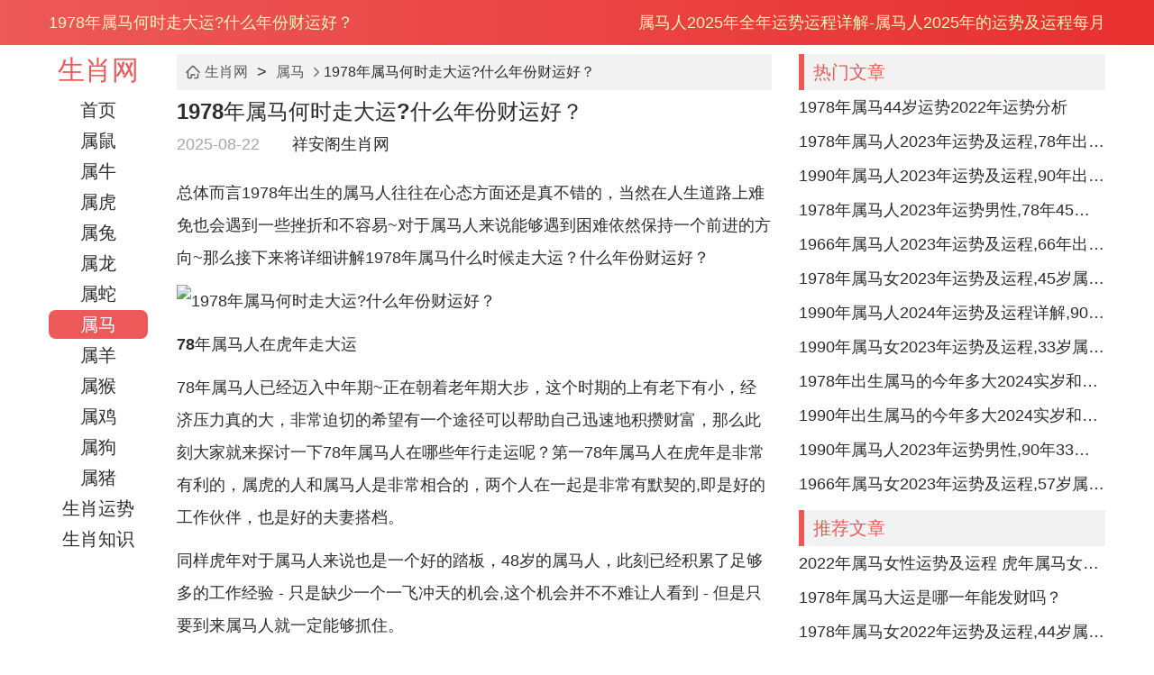

--- FILE ---
content_type: text/html
request_url: http://www.xiangange.com/article/5017.html
body_size: 7780
content:
<!DOCTYPE html>
<html lang="en">
<head>
<meta charset="UTF-8">
<meta http-equiv="Cache-Control" content="no-transform" />
<meta http-equiv="Cache-Control" content="no-siteapp" />
<meta name="applicable-device" content="pc">
<meta name="viewport" content="width=device-width,initial-scale=1.0, minimum-scale=1.0, maximum-scale=1.0, user-scalable=no" />
<meta content="yes" name="apple-mobile-web-app-capable" />
<meta content="black" name="apple-mobile-web-app-status-bar-style" />
<meta content="telephone=no" name="format-detection" />
<meta itemprop="dateUpdate" content="2025-08-22" />
<meta itemprop="datePublished" content="2024-10-15" />
<title>1978年属马何时走大运?什么年份财运好？-祥安阁生肖网</title>
<meta name="keywords" content="1978年属马何时走大运?什么年份财运好？" />
<meta name="description" content="总体而言1978年出生的属马人往往在心态方面还是非常不错的，当然在人生道路上难免也会遇到一些挫折和困难，对于属马人来说能够遇到困难依然保持一个前进的方向，那么接下来将详细讲解1978年" />
<meta name="mobile-agent" content="format=html5;url=http://m.xiangange.com/article/5017.html">
<meta name="mobile-agent" content="format=xhtml;url=http://m.xiangange.com/article/5017.html">
<link rel="canonical" href="http://m.xiangange.com/article/5017.html" />
<link type="text/css" rel="stylesheet" href="http://www.xiangange.com/style/css/style.css">
<link rel="prev" title="2002年的属马男孩命运怎么样？2022年运势如何？" href="http://www.xiangange.com/article/5016.html" /><link rel="next" title="1966年男人属马的最佳婚配是谁？与谁属相相合?" href="http://www.xiangange.com/article/5019.html" /><script src="http://www.xiangange.com/style/js/jquery.min.js"></script>
<script> var browser = { versions: function() { var u = navigator.userAgent, app = navigator.appVersion; return { trident: u.indexOf("Trident") > -1, presto: u.indexOf("Presto") > -1, webKit: u.indexOf("AppleWebKit") > -1, gecko: u.indexOf("Gecko") > -1 && u.indexOf("KHTML") == -1, mobile: !!u.match(/AppleWebKit.*Mobile.*/), ios: !!u.match(/(i[^;]+;( U;)? CPU.+Mac OS X/), android: u.indexOf("Android") > -1 || u.indexOf("Linux") > -1, iPhone: u.indexOf("iPhone") > -1, iPad: u.indexOf("iPad") > -1, webApp: u.indexOf("Safari") == -1 } }(), language: (navigator.browserLanguage || navigator.language).toLowerCase() }; if (browser.versions.mobile || browser.versions.ios || browser.versions.android || browser.versions.iPhone || browser.versions.iPad) { window.location = "http://m.xiangange.com/article/5017.html" }; </script>
</head>
<body>
<div class="header">
<div class="container">
<div class="left">1978年属马何时走大运?什么年份财运好？</div>
<div class="right"><h3>属马人2025年全年运势运程详解-属马人2025年的运势及运程每月</h3>
</div>
</div>
</div>
<div class="container">
<div class="page-left" id="MW-PAGE-LEFT">
<div class="menu">
<div class="logo">
<a href="http://www.xiangange.com/">生肖网</a>
</div>
<ul>
<li><a href="http://www.xiangange.com/">首页</a></li>
<li><a href="http://www.xiangange.com/shushu/" title="属鼠人2025年全年运势运程详解-属鼠人2025年的运势及运程每月">属鼠</a></li>
<li><a href="http://www.xiangange.com/shuniu/" title="属牛人2025年全年运势运程详解-属牛人2025年的运势及运程每月">属牛</a></li>
<li><a href="http://www.xiangange.com/shuhu/" title="属虎人2025年全年运势运程详解-属虎人2025年的运势及运程每月">属虎</a></li>
<li><a href="http://www.xiangange.com/shutu/" title="属兔人2025年全年运势运程详解-属兔人2025年的运势及运程每月">属兔</a></li>
<li><a href="http://www.xiangange.com/shulong/" title="属龙人2025年全年运势运程详解-属龙人2025年的运势及运程每月">属龙</a></li>
<li><a href="http://www.xiangange.com/shushe/" title="属蛇人2025年全年运势运程详解-属蛇人2025年的运势及运程每月">属蛇</a></li>
<li class="active"><a href="http://www.xiangange.com/shuma/" title="属马人2025年全年运势运程详解-属马人2025年的运势及运程每月">属马</a></li>
<li><a href="http://www.xiangange.com/shuyang/" title="属羊人2025年全年运势运程详解-属羊人2025年的运势及运程每月">属羊</a></li>
<li><a href="http://www.xiangange.com/shuhou/" title="属猴人2025年全年运势运程详解-属猴人2025年的运势及运程每月">属猴</a></li>
<li><a href="http://www.xiangange.com/shuji/" title="属鸡人2025年全年运势运程详解-属鸡人2025年的运势及运程每月">属鸡</a></li>
<li><a href="http://www.xiangange.com/shugou/" title="属狗人2025年全年运势运程详解-属狗人2025年的运势及运程每月">属狗</a></li>
<li><a href="http://www.xiangange.com/shuzhu/" title="属猪人2025年全年运势运程详解-属猪人2025年的运势及运程每月">属猪</a></li>
<li><a href="http://www.xiangange.com/shengxiaoyunshi/" title="生肖运势,2025年生肖运势,十二生肖2025年运势,2025蛇年运程">生肖运势</a></li>
<li><a href="http://www.xiangange.com/shengxiaozhishi/" title="生肖知识,十二生肖的故事,生肖配对,属相常识">生肖知识</a></li>
</ul>
</div>
</div>
<div class="page-right">
<div class="clear"></div>
<div class="row-col-2">
<div class="left">
<div class="breadcrumb">
<span class="icon-home"></span><a href="http://www.xiangange.com/">生肖网</a>&nbsp;>&nbsp;<a href="http://www.xiangange.com/shuma/">属马</a><span class="icon-right"></span><em>1978年属马何时走大运?什么年份财运好？</em>
</div>
<div class="article-detail">
<h1>1978年属马何时走大运?什么年份财运好？</h1>
<div class="base">
<span data-testid="updatetime">2025-08-22</span>　　<a href="http://www.xiangange.com/">祥安阁生肖网</a>
</div>
<div id="azgbody" class="detail"><p>总体而言1978年出生的属马人往往在心态方面还是真不错的，当然在人生道路上难免也会遇到一些挫折和不容易~对于属马人来说能够遇到困难依然保持一个前进的方向~那么接下来将详细讲解1978年属马什么时候走大运？什么年份财运好？</p>
<p><img align="" alt="1978年属马何时走大运?什么年份财运好？" border="0" src="http://www.xiangange.com/d/file/202208/dd165a8207c9e2cffdb17adfa1f69fd1.jpg" width="480" /></p>
<p><strong>78年属马人在虎年走大运</strong></p>
<p>78年属马人已经迈入中年期~正在朝着老年期大步，这个时期的上有老下有小，经济压力真的大，非常迫切的希望有一个途径可以帮助自己迅速地积攒财富，那么此刻大家就来探讨一下78年属马人在哪些年行走运呢？第一78年属马人在虎年是非常有利的，属虎的人和属马人是非常相合的，两个人在一起是非常有默契的,即是好的工作伙伴，也是好的夫妻搭档。</p>
<p>同样虎年对于属马人来说也是一个好的踏板，48岁的属马人，此刻已经积累了足够多的工作经验 - 只是缺少一个一飞冲天的机会,这个机会并不不难让人看到 - 但是只要到来属马人就一定能够抓住。</p>
<p>在虎年属马人会发现自己有异常多的机会，上司的看重同事的欣赏都会让的事业走上一个新的巅峰 - 相反属马人也不要骄傲，切记谦虚才是成功的前提。</p>
<p><strong>78年属马人在羊年财运好</strong></p>
<p>属马人在羊年也会有一个非常不错的运势，通过属相显示羊跟马是三合的。</p>
<p>基本而言在这一年属马人在运势上会有一个非常大的提升。这个时候已经非常大年纪了，在事业上 - 即使有进步的空间也格外小了。</p>
<p>可在退休早先在冲刺一波，也会获得一个不错的成绩,但这一年的走运之处在于投资理财上,会遇到一个非常好的机会！</p>
<p>这个机会是从朋友那里得知的！归咎于属马人平时跟着朋友的交流也是非常密切的 - 因此朋友也并不吝啬于给一些消息！</p>
<p>这个机会会让的资产有一个指数的提升、是非常极其的可观~属马人一定要及时把握这个机会。</p>
<p><strong>78年属马人在狗年财运好</strong></p>
<p>在狗年属马人也会拥有一个真好的运势,这个运势不是突然上升的，他是慢慢慢慢一点点的爬上去的，属马人会发现在这一年，不管是工作上还是生活上，都好的顺心 - 没有什么东西太大的问题同麻烦，在同时在健康上 - 即使有一些小的问题也会可能及时地察觉到，避免形成更大的灾祸。</p>
<p>从运势上看这一年对于属马的是一个特别顺利的年份。</p>
</div>
</div>


<div class="clear"></div>
<div class="mw-cs-form">
<script type="text/javascript">showart1start();</script>
</div>
<div class="clear"></div>
<div class="title"><strong>相关文章</strong></div>
<div class="list-news-3" id="MW-ARTICLE-LIST">
<div class="item">
<div class="image"><a href="http://www.xiangange.com/article/2025.html" target="_blank"><img src="http://www.xiangange.com/d/file/202107/small9bf4c52b514f94de1cde2573d25f5ca61626342899.jpg"></a></div><div class="desc"><div class="name"><a href="http://www.xiangange.com/article/2025.html" title="2022年七赤破军星破财位在哪个方向 2022年如何化解破财、催旺财运" target="_blank">2022年七赤破军星破财位在哪个方向 2022年如何化解破财、催旺财运</a></div><div class="content">七赤破军星是九星之中的凶星，代表啦破财，如果我家庭风水不利的话容易使得家人破财破产，对于家庭财运不是很好，会使得家人生意往来突发变故，工作事...</div></div>
</div>
<div class="item">
<div class="image"><a href="http://www.xiangange.com/article/2898.html" target="_blank"><img src="http://www.xiangange.com/d/file/202110/smallecfa811f5eb046fde21ac3ac7c917c5d1633417629.jpg"></a></div><div class="desc"><div class="name"><a href="http://www.xiangange.com/article/2898.html" title="五行缺金的人是不是没有财运 五行缺金命运如何" target="_blank">五行缺金的人是不是没有财运 五行缺金命运如何</a></div><div class="content">一个人的出生时间是和自己的命运是有着比较重要的联系，也是可以算出自己的五行属性。不同的五行属性的人是有着不同的命运。一般情况下，五行缺...</div></div>
</div>
<div class="item">
<div class="image"><a href="http://www.xiangange.com/article/3786.html" target="_blank"><img src="http://www.xiangange.com/d/file/202201/small2d29f4e3496a429cc0ab439c2fdee4ef1641362449.jpg"></a></div><div class="desc"><div class="name"><a href="http://www.xiangange.com/article/3786.html" title="1983年40岁以后走大运 属猪人40岁后运势如何" target="_blank">1983年40岁以后走大运 属猪人40岁后运势如何</a></div><div class="content">1983年属猪人在2022年已经39岁了，很快就是40岁了，很多人说属猪人在2023年兔年是属于走大运的一年，这是因为这一年是兔年，所以对于属猪人来说是属...</div></div>
</div>
<div class="item">
<div class="image"><a href="http://www.xiangange.com/article/4393.html" target="_blank"><img src="http://www.xiangange.com/d/file/202203/smallbd07da6d696650507503e10650a9e1791647333967.jpg"></a></div><div class="desc"><div class="name"><a href="http://www.xiangange.com/article/4393.html" title="属马的和什么属相的人最合适？婚后运势如何？" target="_blank">属马的和什么属相的人最合适？婚后运势如何？</a></div><div class="content">属马也往往在感情之中非常渴望能够有一个和自己相处和睦的人，在个人性格方面非常的负责任，并且他们往往对待事情能够保持耐心，也正是这样的人生...</div></div>
</div>
<div class="item">
<div class="image"><a href="http://www.xiangange.com/article/4496.html" target="_blank"><img src="http://www.xiangange.com/d/file/202204/small70778533a5a579d4037972e0d8b0118f1649457675.jpg"></a></div><div class="desc"><div class="name"><a href="http://www.xiangange.com/article/4496.html" title="属马的人适合戴什么翡翠能转运？什么吉祥物能够催旺运势？" target="_blank">属马的人适合戴什么翡翠能转运？什么吉祥物能够催旺运势？</a></div><div class="content">属马人往往自己的性格方面是非常不错的，不仅有着足够的事情而且工作中非常的努力上进，一方面能够取得很好的个人成绩另一方面有着很好的个人发...</div></div>
</div>
<div class="item">
<div class="image"><a href="http://www.xiangange.com/article/4944.html" target="_blank"><img src="http://www.xiangange.com/d/file/202208/smalldc77b11d845fa07b2c9b99acb79e8b0e1659339142.jpg"></a></div><div class="desc"><div class="name"><a href="http://www.xiangange.com/article/4944.html" title="2002年属马的几月出生最好命？命好财运旺？" target="_blank">2002年属马的几月出生最好命？命好财运旺？</a></div><div class="content">2002年出生的属马人往往在个人心态方面非常的好而且工作中有着很好的个人动力并且能够展现出自己的个人魅力，对于2002年出生的属马的人来说虽...</div></div>
</div>
<div class="item">
<div class="image"><a href="http://www.xiangange.com/article/5081.html" target="_blank"><img src="http://www.xiangange.com/d/file/202209/smallb0238fad5264e971983a5313583bfe9d1662371595.jpg"></a></div><div class="desc"><div class="name"><a href="http://www.xiangange.com/article/5081.html" title="属猴人2023年财运如何？怎样催旺财运？" target="_blank">属猴人2023年财运如何？怎样催旺财运？</a></div><div class="content">每个人都希望自己能够发财走大运希望自己能够鸿运当头一辈子享受荣华，对于属猴人来说也希望自己能够一生无忧财运亨通。属猴人性格非常外向热...</div></div>
</div>
<div class="item">
<div class="image"><a href="http://www.xiangange.com/article/1ad6c4d264f2fb9aa9a708ebad6110b9.html" target="_blank"><img src="http://www.xiangange.com/d/file/202305/smallf6eb766eb93e365fb3632a7765fc09541685497864.jpg"></a></div><div class="desc"><div class="name"><a href="http://www.xiangange.com/article/1ad6c4d264f2fb9aa9a708ebad6110b9.html" title="2023年属马的人几岁了，2023年属马的人运气怎么样" target="_blank">2023年属马的人几岁了，2023年属马的人运气怎么样</a></div><div class="content">本文主要针对2023年属马的人进行分析，结合境内的情况，从五个方面进行分析：身体健康、事业财运、家庭生活、人际关系、未来发展。通过详细阐述，帮...</div></div>
</div>
<div class="item">
<div class="image"><a href="http://www.xiangange.com/article/227159128eb7848e7607b1ca34d6349b.html" target="_blank"><img src="http://www.xiangange.com/d/file/202307/small70c066dddf6b83f8995c584a912027f41689154802.jpg"></a></div><div class="desc"><div class="name"><a href="http://www.xiangange.com/article/227159128eb7848e7607b1ca34d6349b.html" title="1970年出生属于是什么生肖年份，1970年人多少岁是大坎" target="_blank">1970年出生属于是什么生肖年份，1970年人多少岁是大坎</a></div><div class="content">不管是哪个生肖年份出生，人生路上都会遭遇一些坎关年(有人称为大坎)，过了坎以后有平顺很多。下面来具体探讨一下1970年出生的是什么生肖年份，他...</div></div>
</div>
<div class="item">
<div class="image"><a href="http://www.xiangange.com/article/f6b0d1afecd594be1bb5902ef8ead4ec.html" target="_blank"><img src="http://www.xiangange.com/d/file/202308/small88043e29b0b5126e86f738c374e3988d1692698300.jpg"></a></div><div class="desc"><div class="name"><a href="http://www.xiangange.com/article/f6b0d1afecd594be1bb5902ef8ead4ec.html" title="1982年出生属于是什么生肖年份，1982年人多少岁遇大坎" target="_blank">1982年出生属于是什么生肖年份，1982年人多少岁遇大坎</a></div><div class="content">人这一生就是一场通关之战，每到一个时间点就会出现一些人生坎关，有人认为是注定的，有人认为是随机的，其实细细研究发现，还是跟各自的命理走势规律...</div></div>
</div>
<div class="item">
<div class="image"><a href="http://www.xiangange.com/article/14561.html" target="_blank"><img src="http://www.xiangange.com/d/file/202401/small5cbad02a97149363e3fbbe0f3a61f1261704880891.jpg"></a></div><div class="desc"><div class="name"><a href="http://www.xiangange.com/article/14561.html" title="2003年属什么生肖啥命,2003年生肖的财运如何" target="_blank">2003年属什么生肖啥命,2003年生肖的财运如何</a></div><div class="content">2003年的那一年发生了很多大事，改变和影响很多人，而出生在2003年的孩子，不知不觉在2023年刚好20岁，到了2024年就21岁了，很多都从大学毕业，开启人生...</div></div>
</div>
<div class="item">
<div class="image"><a href="http://www.xiangange.com/article/14580.html" target="_blank"><img src="http://www.xiangange.com/d/file/202401/small3a592603560f482adaa958b9e20c143b1705053442.jpg"></a></div><div class="desc"><div class="name"><a href="http://www.xiangange.com/article/14580.html" title="98年属虎女什么时候结婚，98年属虎女大利婚姻的年份" target="_blank">98年属虎女什么时候结婚，98年属虎女大利婚姻的年份</a></div><div class="content">婚姻，是人生中一件至关重要的大事。对于98年出生的属虎女来说，是否结婚以及何时结婚都是一个备受关注的话题。其实。每个生肖人的命运与生辰息...</div></div>
</div>
 
</div>
</div>
<div class="right">
<div class="title"><strong>热门文章</strong></div>
<div class="list-news-2">
<div class="item"><a href="http://www.xiangange.com/article/71.html" rel="nofollow">1978年属马44岁运势2022年运势分析</a></div>
<div class="item"><a href="http://www.xiangange.com/article/4651.html" rel="nofollow">1978年属马人2023年运势及运程,78年出生的45岁生肖马2023年每月运势详解  </a></div>
<div class="item"><a href="http://www.xiangange.com/article/4626.html" rel="nofollow">1990年属马人2023年运势及运程,90年出生的33岁生肖马2023年每月运势详解  </a></div>
<div class="item"><a href="http://www.xiangange.com/article/4987.html" rel="nofollow">1978年属马人2023年运势男性,78年45岁属马男2023年每月运程怎么样</a></div>
<div class="item"><a href="http://www.xiangange.com/article/4744.html" rel="nofollow">1966年属马人2023年运势及运程,66年出生的57岁生肖马2023年每月运势详解</a></div>
<div class="item"><a href="http://www.xiangange.com/article/4846.html" rel="nofollow">1978年属马女2023年运势及运程,45岁属马人2023全年每月运势女性如何</a></div>
<div class="item"><a href="http://www.xiangange.com/article/14731.html" rel="nofollow">1990年属马人2024年运势及运程详解,90年出生34岁肖马人在2024全年每月运势完整版</a></div>
<div class="item"><a href="http://www.xiangange.com/article/4811.html" rel="nofollow">1990年属马女2023年运势及运程,33岁属马人2023全年每月运势女性如何</a></div>
<div class="item"><a href="http://www.xiangange.com/article/71b6d97429888604d8cd3409fad73494.html" rel="nofollow">1978年出生属马的今年多大2024实岁和虚岁</a></div>
<div class="item"><a href="http://www.xiangange.com/article/3Nm.html" rel="nofollow">1990年出生属马的今年多大2024实岁和虚岁</a></div>
<div class="item"><a href="http://www.xiangange.com/article/4951.html" rel="nofollow">1990年属马人2023年运势男性,90年33岁属马男2023年每月运程怎么样</a></div>
<div class="item"><a href="http://www.xiangange.com/article/4889.html" rel="nofollow">1966年属马女2023年运势及运程,57岁属马人2023全年每月运势女性如何  </a></div>
</div>
<div class="clear"></div>
<div class="title"><strong>推荐文章</strong></div>
<div class="list-news-2">
<div class="item"><a href="http://www.xiangange.com/article/2657.html" rel="nofollow">2022年属马女性运势及运程 虎年属马女带什么转运</a></div>
<div class="item"><a href="http://www.xiangange.com/article/99.html" rel="nofollow">1978年属马大运是哪一年能发财吗？</a></div>
<div class="item"><a href="http://www.xiangange.com/article/1482.html" rel="nofollow">1978年属马女2022年运势及运程,44岁属马人2022全年每月运势女性如何</a></div>
<div class="item"><a href="http://www.xiangange.com/article/1246.html" rel="nofollow">2022年属马人的全年运势男性事业旺吗？</a></div>
<div class="item"><a href="http://www.xiangange.com/article/1741.html" rel="nofollow">1990年属马人2022年运势男性,90年32岁属马男2022年每月运程怎么样</a></div>
<div class="item"><a href="http://www.xiangange.com/article/1630.html" rel="nofollow">2002年属马女2022年运势及运程,20岁属马人2022全年每月运势女性如何</a></div>
<div class="item"><a href="http://www.xiangange.com/article/3566.html" rel="nofollow">属马人2022年幸运色是什么 属马人2022年穿什么颜色好</a></div>
<div class="item"><a href="http://www.xiangange.com/article/1437.html" rel="nofollow">1990年属马女2022年运势及运程,32岁属马人2022全年每月运势女性如何</a></div>
<div class="item"><a href="http://www.xiangange.com/article/1776.html" rel="nofollow">1978年属马人2022年运势男性,78年44岁属马男2022年每月运程怎么样</a></div>
<div class="item"><a href="http://www.xiangange.com/article/1819.html" rel="nofollow">2002年属马人2022年运势男性,02年20岁属马男2022年每月运程怎么样</a></div>
<div class="item"><a href="http://www.xiangange.com/article/1683.html" rel="nofollow">1966年属马女2022年运势及运程,56岁属马人2022全年每月运势女性如何</a></div>
<div class="item"><a href="http://www.xiangange.com/article/1999.html" rel="nofollow">属马属相表年龄对照表2022年多大？</a></div>
</div>
<div class="clear"></div>
<div class="title"><strong>最新更新</strong></div>
<div class="list-news-2">
<div class="item"><a href="http://www.xiangange.com/article/301179.html">2025年10月3日今日星座运势处女座</a></div>
<div class="item"><a href="http://www.xiangange.com/article/303399.html">日运测算：十二星座2025年10月3日运势播报</a></div>
<div class="item"><a href="http://www.xiangange.com/article/303477.html">星座屋2025年10月3日白羊座今日运势</a></div>
<div class="item"><a href="http://www.xiangange.com/article/301180.html">2025年10月3日今日星座运势水瓶座</a></div>
<div class="item"><a href="http://www.xiangange.com/article/302072.html">双子座2025年10月3日运势 双子座今日事业、财运、爱情运势</a></div>
<div class="item"><a href="http://www.xiangange.com/article/302234.html">双鱼座2025年10月3日运势查询 2025年10月3日双鱼座每日星座运程</a></div>
<div class="item"><a href="http://www.xiangange.com/article/301181.html">2025年10月3日金牛座今日运势第一星座</a></div>
<div class="item"><a href="http://www.xiangange.com/article/304426.html">狮子座今日运势2025年10月3日第一星座</a></div>
<div class="item"><a href="http://www.xiangange.com/article/302923.html">射手座2025年10月3日运势查询 2025年10月3日射手座每日星座运程</a></div>
<div class="item"><a href="http://www.xiangange.com/article/302605.html">天秤座2025年10月3日运势查询 2025年10月3日天秤座每日星座运程</a></div>
<div class="item"><a href="http://www.xiangange.com/article/303124.html">巨蟹座今日星座运势2025年10月3日</a></div>
<div class="item"><a href="http://www.xiangange.com/article/303245.html">摩羯座2025年10月3日运势 摩羯座今日事业、财运、爱情运势</a></div>
</div>
</div>
</div>
</div>
</div>
<div class="clear clear20"></div>
<div class="footer-wrap">
<div class="container">
<div class="copyright">
本站内容皆来源于民俗文化和民间传说，仅供休闲娱乐，完全免费，请勿迷信，要相信人定胜天<br>
Copyright © 2025 版权所有 <a href="http://www.xiangange.com/">祥安阁生肖网</a>-<a href="http://www.xiangange.com/shuma/">属马人2025年全年运势</a>&nbsp;&nbsp;<a href="http://www.xiangange.com/sitemap.xml">网站地图</a>
</div>
</div>
</div>
<script>
var _hmt = _hmt || [];
(function() {
var hm = document.createElement("script");
hm.src = "https://hm.baidu.com/hm.js?6f6745a0838cd5f37a472b6b9e9001df";
var s = document.getElementsByTagName("script")[0]; 
s.parentNode.insertBefore(hm, s);
})();
</script>
<script src="http://www.xiangange.com/e/extend/DoTimeRepage/"></script>
<script>
(function(){
var bp = document.createElement('script');
var curProtocol = window.location.protocol.split(':')[0];
if (curProtocol === 'https') {
	bp.src = 'https://zz.bdstatic.com/linksubmit/push.js';        
}
else {
	bp.src = 'http://push.zhanzhang.baidu.com/push.js';
}
var s = document.getElementsByTagName("script")[0];
s.parentNode.insertBefore(bp, s);
})();
</script>
<script src="http://www.xiangange.com/e/public/onclick/?enews=donews&classid=7&id=5017"></script><script src="http://www.xiangange.com/e/extend/gx-html.php?classid=7&id=5017"></script>
</body>
</html><script src="http://www.xiangange.com/style/js/copy.js"></script>